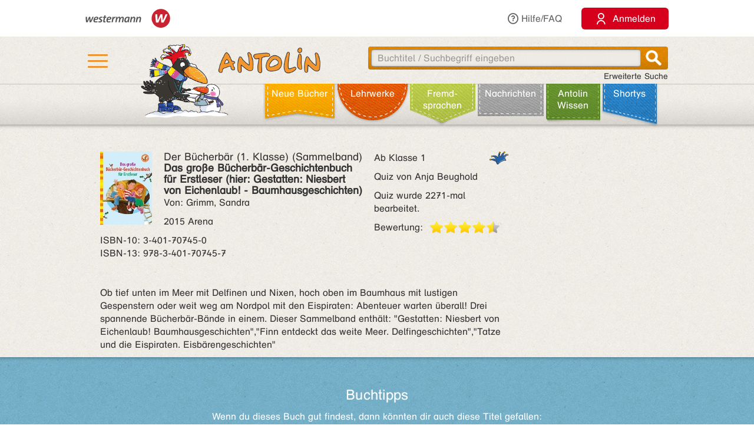

--- FILE ---
content_type: text/html;charset=utf-8
request_url: https://antolin.westermann.de/all/bookdetail.jsp?book_id=114568
body_size: 8689
content:















<!DOCTYPE html>







<html>
<head>
	<title>Antolin - Leseförderung von Klasse 1 bis 10</title>

	<link rel="shortcut icon" href="/images/favicon.ico" type="image/vnd.microsoft.icon">
	<link rel="icon" href="/images/favicon.ico" type="image/x-icon">

	<meta http-equiv="content-type" content="text/html; charset=utf-8">
	<meta http-equiv="Content-Language" content="de">

	<meta name="revisit-after" content="7 days">
	<meta name="robots" content="index, follow">

	<meta http-equiv="expires" content="0">

	<meta http-equiv="cache-control" content="no-cache">
	<meta http-equiv="pragma" content="no-cache">


	<meta http-equiv="pics-label" content='(pics-1.1 "http://www.icra.org/ratingsv02.html" comment "ICRAonline DE v2.0" l gen true for "http://www.antolin.de" r (nz 1 vz 1 lz 1 oz 1 cz 1) "http://www.rsac.org/ratingsv01.html" l gen true for "http://www.antolin.de" r (n 0 s 0 v 0 l 0))'>
	<meta http-equiv="pics-label" content='(pics-1.1 "http://www.classify.org/safesurf/" l gen true for "http://www.antolin.de/" r (SS~~000 1))'>

	<meta name="description" content="Antolin - Leseförderung leicht gemacht! Ideal für den Einsatz in der Schule (1. - 10. Klasse). Schüler/innen können selbstständig zu gelesenen Büchern Fragen beantworten und Punkte sammeln. Statistiken geben Auskunft über die Leseleistung.">
	<meta name="keywords" content="lesen, bücher, leseförderung lesekompetenz, textverständnis online lernen, lesen üben, online-programm, grundschule, klasse 1, klasse 2, klasse 3, klasse 4, klasse 5-10, lehrer, lehrerin, statistische auswertung, medienkompetenz, DAZ, motivation">

	<meta http-equiv="X-UA-Compatible" content="IE=edge">
	<meta property="og:image" content="/images_css/antolin-og-image.jpg">
	<meta id="meta_viewport"  name="viewport" content="width=device-width, height=device-height, initial-scale=1, minimum-scale=1, maximum-scale=2, user-scalable=yes, minimal-ui">

	<link rel="stylesheet" href="/css/reset.css">

	<link rel="stylesheet" href="/css/jquery-ui.css">
	<link rel="stylesheet" href="/css/jquery-ui-effects.css">

	<link rel="stylesheet" href="/css/bootstrap.min.css">
	<link rel="stylesheet" href="/css/yamm.css">
	<link rel="stylesheet" href="/css/flexslider.css">
	<link rel="stylesheet" href="/css/contentflow_src.css">
	<link rel="stylesheet" href="/css/jquery.mCustomScrollbar.css">
	<link rel="stylesheet" href="/css/jquery.fancybox.css">

	<link rel="stylesheet" href="/css/general.css">
	<link rel="stylesheet" href="/css/tabs.css">
	<link rel="stylesheet" href="/css/tables.css">
	<link rel="stylesheet" href="/css/searchform.css">
	<link rel="stylesheet" href="/css/create-quiz.css">

	<link rel="stylesheet" href="/css/startpage_slider.css">

	<link rel="stylesheet" href="/css/remixicon.css">

	<link rel="stylesheet" href="/css/gds.css">


	
	<link rel="stylesheet" media="(min-width: 1200px)" href="/css/device-lg.css?v=10">
	<link rel="stylesheet" media="(min-width: 992px) and (max-width: 1199px)" href="/css/device-lg.css?v=10">
	<link rel="stylesheet" media="(min-width: 768px) and (max-width: 991px) " href="/css/device-sm.css?v=10">
	<link rel="stylesheet" media="(max-width: 767px)" href="/css/device-xs.css?v=9">
	<link rel="stylesheet" media="screen and (-ms-high-contrast: active), (-ms-high-contrast: none) " href="/css/ie10plus.css">






	<script src="/js/app.4b2a6bdf3bca231932ef4398b511d704db1c2294.js"></script>


	<script src='/js/contentflow_src.js'></script><script src='/js/jquery.peity.js'></script>


	<script type="text/javascript">
		$(document).ready(function() {
			var hamburgerCheckbox = document.getElementById('hamburger-checkbox');
			var antolinRabe = document.getElementById('antolin-rabe');
			hamburgerCheckbox.addEventListener('change', (event) => {
				antolinRabe.classList.toggle("awayyy", event.currentTarget.checked);
			});

			
		});

		// Replacement for quiz fancybox
		$(document).on('click', 'a.gdsquizbutton', function(e) {
			var href = $(this).attr('href');

			var modal = $('<div class="gdsquizbox" style="position: fixed; top: 50%; left: 50%; z-index:9999; height:100vh; height:100dvh; width: 100vw; transform:translate(-50%, -50%); max-width: 1000px; max-height: 800px;"><iframe src="'+href+'" style="width: 100%; height:100%;"></iframe></div><div class="gdsquizbox" style="position: fixed;top: 0;left: 0;right: 0;bottom: 0; background-color: rgba(0,0,0,0.7); z-index: 9998;"></div><div class="gdsquizbox gdsquizbox-loader" style="width: 82px; height: 82px; top:50%; left: 50%; transform:translate(-50%, -50%); z-index:9999;position:fixed;background:no-repeat center url(\'/assets/quiz/spin82dark.gif\');"></div>');
			$('iframe', modal).on('load', function() {
				$('.gdsquizbox-loader').remove();
			});
			$('body').append(modal);
			$('body').css('overflow-y', 'hidden');

			return false;
		});
	</script>


<script>
  var _paq = _paq || [];
  _paq.push(['disableCookies']);
  _paq.push(["trackPageView"]);
  _paq.push(["enableLinkTracking"]);

  (function() {
    var u=(("https:" == document.location.protocol) ? "https" : "http") + "://track.westermann.de/piwik/";
    _paq.push(["setTrackerUrl", u+"piwik.php"]);
    _paq.push(["setSiteId", "66"]);
    var d=document, g=d.createElement("script"), s=d.getElementsByTagName("script")[0]; g.type="text/javascript";
    g.defer=true; g.async=true; g.src=u+"piwik.js"; s.parentNode.insertBefore(g,s);
  })();
</script>

</head>
<body>







	<div id="wgr-meta">
		<div class="container-fluid">

			<div class="space-after">
				<img src="/images_css/Kombi_grau.svg" alt="Westermann Logo" width="144">
			</div>
			<div class="hidden-xs">
				<a href="javascript:void(0)" class="dropdown-toggle" data-toggle="dropdown"><i class="ri-question-line"></i>Hilfe/FAQ</a>
				<ul class="dropdown-menu container-fluid">
									<li>
					<div class="row">
						<div class="col-sm-3 rub-column">
							<div class="menu-item level-2">
								<a data-target="#grundlagen" data-toggle="collapse" class="submenu-clicker">Grundlagen<b class="caret"></b></a>
							</div>
							<ul class="collapse in list-unstyled submenu-body" id="grundlagen">
								<li class=" menu-item level-3">
									<a href="/all/info/quizfragen_-_der_kern.jsp;jsessionid=5A48DEC811CC5C927DB4DBF5F131FDEE">Quizfragen - der Kern</a>
								</li>
								<li class=" menu-item level-3">
									<a href="/all/info/das_leistet_antolin.jsp;jsessionid=5A48DEC811CC5C927DB4DBF5F131FDEE">Das leistet Antolin</a>
								</li>
								<li class=" menu-item level-3">
									<a href="/all/info/so_funktioniert_antolin.jsp;jsessionid=5A48DEC811CC5C927DB4DBF5F131FDEE">So funktioniert Antolin</a>
								</li>
								<li class=" menu-item level-3">
									<a href="/all/info/schritte_bis_zum_start.jsp;jsessionid=5A48DEC811CC5C927DB4DBF5F131FDEE">Schritte bis zum Start</a>
								</li>
								<li class=" menu-item level-3">
									<a href="/all/info/lese-empfehlungen.jsp;jsessionid=5A48DEC811CC5C927DB4DBF5F131FDEE">Lese-Empfehlungen</a>
								</li>
								<li class=" menu-item level-3">
									<a href="/all/info/lesespiele-apps.jsp;jsessionid=5A48DEC811CC5C927DB4DBF5F131FDEE">Lesespiele-Apps</a>
								</li>
							</ul>
						</div>
						<div class="col-sm-3 rub-column">
							<div class="row">
								<div class="col-sm-12">
									<div class="menu-item level-2">
										<a data-target="#schule" data-toggle="collapse" class="submenu-clicker">Schule<b class="caret"></b></a>
									</div>
									<ul class="collapse in list-unstyled submenu-body" id="schule">
										<li class=" menu-item level-3">
											<a href="/all/info/mit-antolin-arbeiten.jsp;jsessionid=5A48DEC811CC5C927DB4DBF5F131FDEE">Mit Antolin arbeiten</a>
										</li>
										<li class=" menu-item level-3">
											<a href="/all/info/grundschul-aktionen.jsp;jsessionid=5A48DEC811CC5C927DB4DBF5F131FDEE">Grundschul-Aktionen</a>
										</li>
										<li class=" menu-item level-3">
											<a href="/all/info/sekundarstufen-aktionen.jsp;jsessionid=5A48DEC811CC5C927DB4DBF5F131FDEE">Sekundarstufen-Aktionen</a>
										</li>
									</ul>
								</div>
								<div class="col-sm-12">
									<div class="menu-item level-2">
										<div class="hidden-xs" style="margin-top: 22px;"></div>
										<a data-target="#eltern" data-toggle="collapse" class="submenu-clicker">Eltern<b class="caret"></b></a>
									</div>
									<ul class="collapse in list-unstyled submenu-body" id="eltern">
										<li class=" menu-item level-3">
											<a href="/all/info/haeufig_gestellte_fragen.jsp;jsessionid=5A48DEC811CC5C927DB4DBF5F131FDEE">Häufig gestellte Fragen</a>
										</li>
										<li class=" menu-item level-3">
											<a href="/all/info/mitarbeit_der_eltern.jsp;jsessionid=5A48DEC811CC5C927DB4DBF5F131FDEE">Mitarbeit der Eltern</a>
										</li>
										<li class=" menu-item level-3">
											<a href="/all/info/quiz_erstellen.jsp;jsessionid=5A48DEC811CC5C927DB4DBF5F131FDEE">Quiz erstellen</a>
										</li>
									</ul>
								</div>
							</div>
						</div>
						<div class="col-sm-3 rub-column">
							<div class="menu-item level-2">
								<a data-target="#buechereien" data-toggle="collapse" class="submenu-clicker">Büchereien und Buchhandel<b class="caret"></b></a>
							</div>
							<ul class="collapse in list-unstyled submenu-body" id="buechereien">
								<li class=" menu-item level-3">
									<a href="/all/info/titel-listen.jsp;jsessionid=5A48DEC811CC5C927DB4DBF5F131FDEE">Titel-Listen</a>
								</li>
								<li class=" menu-item level-3">
									<a href="/all/info/buechereisysteme.jsp;jsessionid=5A48DEC811CC5C927DB4DBF5F131FDEE">Büchereisysteme</a>
								</li>
								<li class=" menu-item level-3">
									<a href="/all/lizenzen.jsp;jsessionid=5A48DEC811CC5C927DB4DBF5F131FDEE">Lizenzen für Büchereien</a>
								</li>
							</ul>
						</div>
						<div class="col-sm-3 rub-column">
							<div class="menu-item level-2 last">
								<a data-target="#informationen" data-toggle="collapse" class="submenu-clicker">Informationen<b class="caret"></b></a>
							</div>
							<ul class="collapse in list-unstyled submenu-body" id="informationen">
								<li class=" menu-item level-3">
									<a href="/all/lizenzen.jsp;jsessionid=5A48DEC811CC5C927DB4DBF5F131FDEE">Lizenzen</a>
								</li>
								<li class=" menu-item level-3">
									<a href="/all/rubriken.jsp;jsessionid=5A48DEC811CC5C927DB4DBF5F131FDEE">Buchrubriken</a>
								</li>
								<li class=" menu-item level-3">
									<a href="/all/help.jsp;jsessionid=5A48DEC811CC5C927DB4DBF5F131FDEE">Hilfe</a>
								</li>
							</ul>
						</div>
					</div>
				</li>

				</ul>
			</div>
			<div>
				<button class="login-btn"
					onclick="location.href='/interfaces/login';"><span class="ri-user-line"></span> <span>Anmelden</span></button>
			</div>

		</div>
	</div>



	<div id="hdr-1" class="">
		<div class="container container-fluid">
			<div class="hamburger">
				<nav>
					<input type="checkbox" id="hamburger-checkbox">
					<label for="hamburger-checkbox" title="Menü öffnen"> <div class="hamburger-icon"> <div></div> <div></div> <div></div> </div> </label>
					<div id="hamburger-menu">

						<div class="menubox-item">
							<button class="login-btn"
								onclick="location.href='/interfaces/login';"><span class="ri-user-line"></span> <span>Anmelden</span></button>
						</div>
						<div class="menubox-item pw-forgotten"><a href='javascript: showModalMsg("/all/passwordforgotten.jsp");'>Benutzername oder Passwort vergessen?</a></div>
						<div class='menubox-item separator'></div>
						<div class="menubox-item">Für Lehrkräfte und Schulen:</div>
						<div class="menubox-item" style="margin-bottom: 15px;"><a href="/all/lizenzen.jsp" class="login-btn" style="color: #fff; padding: 10px; text-decoration: none;">Kostenlos testen</a></div>
						<div class='menubox-item visible-xs separator'></div>
						<div class='menubox-item visible-xs separator'></div>
						<div class="menubox-item visible-xs"><a href="/all/help_faq.jsp">Hilfe/FAQ</a></div>

						<div class='menubox-item visible-xs separator'></div>
						<div class='menubox-item visible-xs separator'></div>
						<div class="menubox-item visible-xs"><a href="/all/booknewest.jsp">Neue Bücher</a></div>
						<div class="menubox-item visible-xs"><a href="/all/bycat.jsp?rubrik=-6">Lehr&shy;werke</a></div>
						<div class="menubox-item visible-xs"><a href="/all/bycat.jsp?foreign=1">Fremd&shy;sprachen</a></div>

						<div class="menubox-item visible-xs"><a href="/all/antolin_lesetipps.jsp">Antolin-Spezial</a></div>
						<div class="menubox-item visible-xs"><a href="/all/bycat.jsp?rubrik=-23">Nachrichten</a></div>
						<div class="menubox-item visible-xs"><a href="/all/antolin_wissen-themen.jsp">Antolin Wissen</a></div>
						<div class="menubox-item visible-xs"><a href="/all/shortys.jsp">Shortys</a></div>

					</div>
				</nav>
			</div>
			<a class="raven-logo" href="/"><span id="antolin-rabe" class="css_class_rabe_winter"></span></a>
			<div class="searchbox righttext">
				<div class="input-container">
					<form name="fkeysearch" id="fkeysearch" onsubmit="javascript:return checkEmptyOrBlock('fkeysearch');"
						action="/booksearch.do;jsessionid=5A48DEC811CC5C927DB4DBF5F131FDEE"
						method="get">
						<input type='hidden' name='qs' value='1'>
						<input type='hidden' name='jq_book_id' value=''>
						<input type='hidden' id='qs_keywords' name='qs_keywords' value=''>
						<input type="text" id="jqackeywords" name="keywords" class="search"
							placeholder="Buchtitel / Suchbegriff eingeben"
							value=''>
						<div id="inp-delete-icon"> </div>
						<div class="magnifyer"><a href="javascript: if (checkEmptyOrBlock('fkeysearch')) document.fkeysearch.submit();"><div class="magnifyer-img-div"></div></a></div>
						<div class="clear"> </div>
					</form>
				</div>
				<a id="ext-search-link" class="righttext hidden-xs" href="/all/extendedsearch.jsp;jsessionid=5A48DEC811CC5C927DB4DBF5F131FDEE">Erweiterte Suche</a>
			</div>
		</div>
	</div>



	<div id="hdr-2">
		<div class="container-fluid hidden-xs">
			<ul id="main-nav-bar" class="nav navbar-nav">
				<li class="leather menu-item level-1" id="leather-1">
					<a href="/all/booknewest.jsp;jsessionid=5A48DEC811CC5C927DB4DBF5F131FDEE">Neue Bücher</a>
				</li>
				<li class="leather menu-item level-1" id="leather-2">
					<a href="/all/bycat.jsp;jsessionid=5A48DEC811CC5C927DB4DBF5F131FDEE?rubrik=-6">Lehr&shy;werke</a>
				</li>
				<li class="leather menu-item level-1" id="leather-3">
					<a href="/all/bycat.jsp;jsessionid=5A48DEC811CC5C927DB4DBF5F131FDEE?foreign=1">Fremd&shy;sprachen</a>
				</li>

				<li class="leather menu-item level-1" id="leather-5">
					<a href="/all/bycat.jsp;jsessionid=5A48DEC811CC5C927DB4DBF5F131FDEE?rubrik=-23">Nachrichten</a>
				</li>
				<li class="leather menu-item level-1 last" id="leather-6">
					<a href="/all/antolin_wissen-themen.jsp;jsessionid=5A48DEC811CC5C927DB4DBF5F131FDEE">Antolin Wissen</a>
				</li>
				<li class="leather menu-item level-1" id="leather-4-blue">
					<a href="/all/shortys.jsp;jsessionid=5A48DEC811CC5C927DB4DBF5F131FDEE">Shortys</a>
				</li>

			</ul>
		</div>
	</div>



	<div class="container" style="clear: both;">





<!-- 
		<div id="indicator">
			<div id="target"> </div>
			<div id="dimensions"></div>
		</div>
-->







		
 

<style>.fee_more, .fee_more_orig {display: none}
.fee_more_toggle, .fee_less_toggle {cursor: pointer; font-weight: 800; display: inline-block;}</style>
<script type='text/javascript'>
$(function() {
  $('.gdsfee').each(function() { fee_add_more(this); });
  $('.fee_more_toggle').click(function(e) {
    $t = $(this); var sel = '.fee_more_' + $t.data('fepage') + '_' + $t.data('feid');
    $(sel).show();
    $t.hide();
    e.stopPropagation();
  })
  $('.fee_less_toggle').click(function(e) {
    $(this).parent().hide();
    $(this).parent().parent().find('.fee_more_toggle').show();
    e.stopPropagation();
  })
});
</script>







<script type="text/javascript">
window.toTopOffset = 0;

function setCopyrightDivWidth(){
	$('.book-cover-with-copyright').width(function () {
		var img = $(this).children('img:first');
		if (img.length == 0) {
			return 123;
		}
		return (+img.width() + +img.css("marginRight").replace('px', ''));
	});
	
}

$(window).load(function(){
	setCopyrightDivWidth();
})

$('.book-cover-with-copyright img').load(function() { 
	setCopyrightDivWidth();
})


</script>


<div class="bg-row shadow-inner bg_white">
	<div class="content class-data" >
		<div class="row">
			<div class="col-md-9 col-sm-9">
				<div class="row" style="margin: 0;">
					<div class="col-md-8 col-sm-8" style="padding-left: 0">
						<div style="float: left;" class="book-cover-with-copyright">
							<img src='/covers/114568.jpg' alt='Buch-Cover' title='Rubrik: Belletristik' style='float: left; max-width: 100%; margin-right: 20px;margin-bottom: 10px;'>

						</div>
						<div><h4 style='margin: 0;'><span class='btitle'><span class='btitle_series'>Der Bücherbär (1. Klasse) (Sammelband)<br></span><span class='btitle_title'>Das große Bücherbär-Geschichtenbuch für Erstleser (hier: Gestatten: Niesbert von Eichenlaub! - Baumhausgeschichten)</span></span></h4>
<p>Von: Grimm, Sandra</p>



<p>
2015 Arena
</p>
<p style='display: inline-block;white-space:nowrap;'>
ISBN&#x2011;10: 3-401-70745-0<br style='clear: both;'/>
ISBN&#x2011;13: 978-3-401-70745-7
</p>

</div>
					</div>

					<div class="col-md-4 col-sm-4" style="padding: 0;">
						<p class='hidden-xs'>
<span style='float: right'>&nbsp;</span><span class='kappe_1' style='float: right'></span>Ab Klasse 1
</p>
<p class='visible-xs'>
Ab Klasse 1&nbsp;&nbsp;<span class='kappe_1' style='float: right'></span></p>
<p>Quiz von Anja Beughold</p>
<p></p><p>Quiz wurde 2271-mal bearbeitet.</p>
<div>
  <span style='float: left; margin-right: 11px;'>Bewertung:</span>
  <div class='voting-stars' style='float: left;'><div class='voting-star_half'> </div><div class='voting-star_gold'> </div><div class='voting-star_gold'> </div><div class='voting-star_gold'> </div><div class='voting-star_gold'> </div></div>
</div>

					</div>
				</div>


				<div class="row">
					<div class="col-md-12 col-sm-12 hidden-xs" style="padding-top: 15px;">
						<span>
							Ob tief unten im Meer mit Delfinen und Nixen, hoch oben im Baumhaus mit lustigen Gespenstern oder weit weg am Nordpol mit den Eispiraten: Abenteuer warten überall! Drei spannende Bücherbär-Bände in einem. Dieser Sammelband enthält: &quot;Gestatten: Niesbert von Eichenlaub! Baumhausgeschichten&quot;,&quot;Finn entdeckt das weite Meer. Delfingeschichten&quot;,&quot;Tatze und die Eispiraten. Eisbärengeschichten&quot;
						</span>

					</div>
					<div class="col-xs-12 visible-xs" style="padding-top: 15px;">
						<span>
							Ob tief unten im Meer mit Delfinen und Nixen, hoch oben im Baumhaus mit lustigen Gespenstern oder weit weg am Nordpol mit den Eispiraten: Abenteuer warten überall!
						</span>

						<span id="collapsable-book-description" class="collapse">
							 Drei spannende Bücherbär-Bände in einem. Dieser Sammelband enthält: &quot;Gestatten: Niesbert von Eichenlaub! Baumhausgeschichten&quot;,&quot;Finn entdeckt das weite Meer. Delfingeschichten&quot;,&quot;Tatze und die Eispiraten. Eisbärengeschichten&quot;
						</span>
						<div style="width: 95%; text-align: right;">
							<a class="collapsable-toggler" href="#collapsable-book-description" data-toggle="collapse" onclick="$(this).parent().children().toggle(); return true;">... mehr</a>
							<a class="collapsable-toggler" href="#collapsable-book-description" data-toggle="collapse" onclick="$(this).parent().children().toggle(); return true;" style="display: none;">... weniger</a>
						</div>

					</div>
					
					
					
				</div>


			</div>

			<div class="col-md-3 col-sm-3" style="float: right;">


				<div></div>
				
				<div></div>

			</div>
		</div>


	</div><!-- class="content class-data" -->
</div><!-- class="bg-row shadow-inner bg_white" -->










<div class='bg-row shadow-inner bg_blue'>
  <div class='content' style="overflow: hidden;">
    <div class='row'>
      <div class='col-sm-12 centertext'>
        <h2>Buchtipps</h2>
        Wenn du dieses Buch gut findest, dann könnten dir auch diese Titel gefallen:
        
      </div><!-- class='col-sm-12 centertext' -->
     </div><!-- class='row' -->
     
     <div class='row'>
       <div class='col-sm-12 centertext'>

         <!-- Mindesthoehe, damit der Rest nicht so rauf und runter springt -->
         <div class="result_body" style="min-height: 323px;">
           <div style="overflow: visible;" id="books-flow">
             <!-- <div class="loadIndicator"><div class="indicator"></div></div> -->
             <div class="flow" style="height: 188px; visibility: invisible;">
               <!-- Hoehenstuetze, noetig fuer IE, damit es keinen JS-Error nach Bildschirmsperren gibt -->
               <img src="/images_css/spacer.gif" alt="" width=1 height=188 style="float: left;">

               <div class="item">
                 <img src='/covers/169539.jpg?v=2' style='visibility:hidden;' class='content' alt='' href='/all/bookdetail.jsp;jsessionid=5A48DEC811CC5C927DB4DBF5F131FDEE?book_id=169539'>
                 <div class="caption">
                   <a href="/all/bookdetail.jsp;jsessionid=5A48DEC811CC5C927DB4DBF5F131FDEE?book_id=169539"
                      class="internal-link-forward">
                     Erstlesegeschichten für Jungs in der 1. Klasse (hier: Piratengeschichten)
                   </a>
                 </div><!-- class="caption" -->
              </div><!-- class="item" -->

               <div class="item">
                 <img src='/covers/114570.jpg' style='visibility:hidden;' class='content' alt='' href='/all/bookdetail.jsp;jsessionid=5A48DEC811CC5C927DB4DBF5F131FDEE?book_id=114570'>
                 <div class="caption">
                   <a href="/all/bookdetail.jsp;jsessionid=5A48DEC811CC5C927DB4DBF5F131FDEE?book_id=114570"
                      class="internal-link-forward">
                     Das große Bücherbär-Geschichtenbuch für Erstleser (hier: Tatze und die Eispiraten)
                   </a>
                 </div><!-- class="caption" -->
              </div><!-- class="item" -->

               <div class="item">
                 <img src='/covers/215320.jpg' style='visibility:hidden;' class='content' alt='' href='/all/bookdetail.jsp;jsessionid=5A48DEC811CC5C927DB4DBF5F131FDEE?book_id=215320'>
                 <div class="caption">
                   <a href="/all/bookdetail.jsp;jsessionid=5A48DEC811CC5C927DB4DBF5F131FDEE?book_id=215320"
                      class="internal-link-forward">
                     Rehkitz in Gefahr
                   </a>
                 </div><!-- class="caption" -->
              </div><!-- class="item" -->

               <div class="item">
                 <img src='/covers/5527.jpg' style='visibility:hidden;' class='content' alt='' href='/all/bookdetail.jsp;jsessionid=5A48DEC811CC5C927DB4DBF5F131FDEE?book_id=5527'>
                 <div class="caption">
                   <a href="/all/bookdetail.jsp;jsessionid=5A48DEC811CC5C927DB4DBF5F131FDEE?book_id=5527"
                      class="internal-link-forward">
                     Krimigeschichten zum Mitraten
                   </a>
                 </div><!-- class="caption" -->
              </div><!-- class="item" -->

               <div class="item">
                 <img src='/covers/211570.jpg' style='visibility:hidden;' class='content' alt='' href='/all/bookdetail.jsp;jsessionid=5A48DEC811CC5C927DB4DBF5F131FDEE?book_id=211570'>
                 <div class="caption">
                   <a href="/all/bookdetail.jsp;jsessionid=5A48DEC811CC5C927DB4DBF5F131FDEE?book_id=211570"
                      class="internal-link-forward">
                     Hund entführt!
                   </a>
                 </div><!-- class="caption" -->
              </div><!-- class="item" -->

               <div class="item">
                 <img src='/covers/230115.jpg' style='visibility:hidden;' class='content' alt='' href='/all/bookdetail.jsp;jsessionid=5A48DEC811CC5C927DB4DBF5F131FDEE?book_id=230115'>
                 <div class="caption">
                   <a href="/all/bookdetail.jsp;jsessionid=5A48DEC811CC5C927DB4DBF5F131FDEE?book_id=230115"
                      class="internal-link-forward">
                     Yeti-Ritter-Schneegewitter
                   </a>
                 </div><!-- class="caption" -->
              </div><!-- class="item" -->

               <div class="item">
                 <img src='/covers/243004.jpg' style='visibility:hidden;' class='content' alt='' href='/all/bookdetail.jsp;jsessionid=5A48DEC811CC5C927DB4DBF5F131FDEE?book_id=243004'>
                 <div class="caption">
                   <a href="/all/bookdetail.jsp;jsessionid=5A48DEC811CC5C927DB4DBF5F131FDEE?book_id=243004"
                      class="internal-link-forward">
                     Schnell fliegen, ohne Krach zu machen
                   </a>
                 </div><!-- class="caption" -->
              </div><!-- class="item" -->

               <div class="item">
                 <img src='/covers/194131.jpg' style='visibility:hidden;' class='content' alt='' href='/all/bookdetail.jsp;jsessionid=5A48DEC811CC5C927DB4DBF5F131FDEE?book_id=194131'>
                 <div class="caption">
                   <a href="/all/bookdetail.jsp;jsessionid=5A48DEC811CC5C927DB4DBF5F131FDEE?book_id=194131"
                      class="internal-link-forward">
                     Ava und das Geheimnis des Zauberwalds
                   </a>
                 </div><!-- class="caption" -->
              </div><!-- class="item" -->

               <div class="item">
                 <img src='/covers/138530.jpg' style='visibility:hidden;' class='content' alt='' href='/all/bookdetail.jsp;jsessionid=5A48DEC811CC5C927DB4DBF5F131FDEE?book_id=138530'>
                 <div class="caption">
                   <a href="/all/bookdetail.jsp;jsessionid=5A48DEC811CC5C927DB4DBF5F131FDEE?book_id=138530"
                      class="internal-link-forward">
                     Vorsicht, Zaubertinte!
                   </a>
                 </div><!-- class="caption" -->
              </div><!-- class="item" -->

               <div class="item">
                 <img src='/covers/128086.jpg' style='visibility:hidden;' class='content' alt='' href='/all/bookdetail.jsp;jsessionid=5A48DEC811CC5C927DB4DBF5F131FDEE?book_id=128086'>
                 <div class="caption">
                   <a href="/all/bookdetail.jsp;jsessionid=5A48DEC811CC5C927DB4DBF5F131FDEE?book_id=128086"
                      class="internal-link-forward">
                     Gefahr für das Mammut
                   </a>
                 </div><!-- class="caption" -->
              </div><!-- class="item" -->

             </div><!-- class="flow" -->
             <div class="preButton"></div>
		     <div class="nextButton"></div>
             <div class="globalCaption"></div>
           </div><!-- class="ContentFlow" -->
         </div><!-- class="result_body" -->

       </div><!-- class='col-sm-12 centertext' -->
     </div><!-- class='row' -->
   </div><!-- class='content' -->
</div><!-- class='bg-row shadow-inner bg_blue' -->









  



<div class='bg-row shadow-inner bg_orange'>
	<div class='content'>
		<div class='row'>
			<div class='col-sm-12'>
				<div class='content-box' style='background-color: #fff; padding: 15px;'>
					<h2 style="color: #000; margin-bottom: 10px;">Buchdetails + Andere Bücher</h2>

					<a href="/booksearch.do?series=5147"
						class="internal-link-forward"
						>Andere Bücher aus der Reihe <b>Der Bücherbär (1. Klasse)</b></a>
					<br>

					<a href="/booksearch.do?author=Grimm, Sandra"
						class="internal-link-forward">Andere Bücher von <b>Grimm, Sandra</b></a>
					<br>


					<a href="/all/bundles.jsp;jsessionid=5A48DEC811CC5C927DB4DBF5F131FDEE?book_id=114568"
						class="internal-link-forward"
						>Andere Titel, mit denen dieses Buch verknüpft ist</a>
					<br>


					<a href="/booksearch.do?category=-10"
						class="internal-link-forward"
						>Andere Bücher mit Rubrik <b>Belletristik</b></a>
					<br>

<br>

					<a href="/booksearch.do;jsessionid=5A48DEC811CC5C927DB4DBF5F131FDEE?dummyparam&f_category=4&f_category=16&f_category=17&f_category=18&f_category=19&f_category=30"
						class="internal-link-forward">Andere Bücher für den Orden <b>Abenteuer</b></a>
					<br>

<br>

					<a href="/booksearch.do?category=4"
						class="internal-link-forward"
						>Andere Bücher mit Thema <b>Abenteuer</b></a>
					<br>

	<br>



					<a href="/bookpokesearch.do?f_tag=s&amp;f_c=326"
						class="internal-link-forward"
						>Andere Bücher mit Schlagwort <b>Baumhaus</b></a>
					<br>

					<a href="/bookpokesearch.do?f_tag=s&amp;f_c=7594"
						class="internal-link-forward"
						>Andere Bücher mit Schlagwort <b>Gespenster</b></a>
					<br>

				</div><!-- class='content-box' -->
			</div><!-- class='col-sm-12 centertext' -->
		</div><!-- class='row' -->
	</div><!-- class='content' -->
</div><!-- class='bg-row shadow-inner bg_orange' -->










<script>
function myLoadPagePost(url, name) {
  loadPagePost(url, "#" + name + "-panel","#" + name + "-content");
}


function loadTab(e, forceLoad) {
  if ($(e).is("#leseliste-tab")) {
    myLoadPagePost("/teachers/rlist_bookdetail.jsp;jsessionid=5A48DEC811CC5C927DB4DBF5F131FDEE?book_id=114568&lb_id=0", "leseliste");
  } else if ($(e).is("#lbt-freigeben-tab")) {
    myLoadPagePost("/teachers/lbt_bookdetail.jsp;jsessionid=5A48DEC811CC5C927DB4DBF5F131FDEE?book_id=114568&lb_id=0", "lbt-freigeben");
  } else if ($(e).is("#meinungsumfrage-tab")) {
    myLoadPagePost("/all/quizopinionresult.jsp;jsessionid=5A48DEC811CC5C927DB4DBF5F131FDEE?book_id=114568", "meinungsumfrage");
  } else if ($(e).is("#fehler-melden-tab")) {
    myLoadPagePost("/all/reporterror.jsp;jsessionid=5A48DEC811CC5C927DB4DBF5F131FDEE?book_id=114568", "fehler-melden");
  } else if ($(e).is("#schlagwoerter-tab")) {
    if (forceLoad || $('#schlagwoerter-acc-heading').length == 0) {
      myLoadPagePost("/teachers/suggestkeywords.jsp;jsessionid=5A48DEC811CC5C927DB4DBF5F131FDEE?book_id=114568", "schlagwoerter");
    }
  } else if ($(e).is("#wishlist-tab")) {
    myLoadPagePost("/all/mywishlist.jsp;jsessionid=5A48DEC811CC5C927DB4DBF5F131FDEE?book_id=114568","wishlist");
  } else {
    console.log("noe, falsch!");
  }
}


// Bei Klick auf einen Tab, den Inhalt evtl. laden
$(document).on('shown.bs.tab', 'a[data-toggle="tab"]', function (e) {
  loadTab(e.target, true);
});
$(document).on('shown.bs.collapse', '#schlagwoerter-panel', function (e) {
  loadTab($('#schlagwoerter-tab'), true);
});


// Bei Document.ready den Inhalt des aktiven Tabs evtl. laden
$(document).ready(function() {
	if (false) {
		$(".nav-tabs li").removeClass("active");
		
		$("#wishlist-tab").parent().addClass("active");
		
		$(".tab-pane.in.active").removeClass("active in");
		$("#wishlist-panel-parent").parent().addClass("active in");
		
	}
  $('.nav-tabs li.active a').each(function() {
    if (! $(this).hasClass("collapsed")) {
      loadTab($(this));
    }
  });

  $("input:radio[name='choosen_medal_id']").click(function() {
      document.getElementById("medal_chooser_hint").classList.remove("show");
      let quizButton = document.getElementById("begin-quiz-button");
      if (! isInViewport(quizButton)) {
        quizButton.scrollIntoView({ behavior: "smooth", block: "center", inline: "nearest" });
      }
  })
});


$('#begin-quiz-button').click(function() {
  if (document.body.contains(document.getElementById("medal_chooser"))) {
    if (! $("input:radio[name='choosen_medal_id']").is(":checked")) {
      document.getElementById("medal_chooser").scrollIntoView({ behavior: "smooth", block: "end", inline: "nearest" });
      if (window.innerWidth <= 768) {
        document.getElementById("medal_chooser_hint").classList.remove("left");
        document.getElementById("medal_chooser_hint").classList.add("top");
      }
      document.getElementById("medal_chooser_hint").classList.add("show");
      return false;
    }
    document.getElementById('begin-quiz-button').href += "&choosen_medal_id=" + $("input:radio[name='choosen_medal_id']:checked").val();
  }

  $('.quiz-pre-show').hide();
  $('.quiz-post-show').show();
});
</script>








		<!-- ?php include "includes/pagefoot.html" START -->
		<div id="page-footer">
			<div class="bg-row shadow-inner bg_white">
				<div class="content">

					<div class="row">
						<div class="col-md-12 col-sm-12 centertext">
							<h2>Fragen? <br class="visible-xs">Wir sind für Sie da!</h2>
							<p>
							  Westermann Gruppe<br style="margin-bottom: 11px;">
								Telefon: +49 531 12325 335
								<br>
								Mo - Do: 08:00 - 18:00 Uhr<br>
								Fr: 08:00 - 17:00 Uhr
							</p>
							<a class="btn orange center" href="/all/contact.jsp">Zum Kontaktformular</a>
						</div>
						<div class="col-md-3 col-sm-3"> </div>
					</div><!-- class="row" -->

					<div class="row" style="margin-top: 40px;">
						<div class="col-md-offset-2 col-md-2 col-sm-offset-1 col-sm-2 col-xs-offset-0 col-xs-12 centertext-xs">
							<span class="nav-headline"><a href="https://www.westermann.de/allgemeine-geschaeftsbedingungen-bildungshaus-schulbuchverlage/"target="_blank">		AGB/Widerruf</a></span></div>

						<div class="col-md-3 col-sm-3 col-xs-offset-0 col-xs-12 centertext-xs">
							<span class="nav-headline"><a href="/all/datenschutz.jsp;jsessionid=5A48DEC811CC5C927DB4DBF5F131FDEE">Datenschutz</a></span>
						</div>

						<div class="col-md-2 col-sm-2 col-xs-offset-0 col-xs-12 centertext-xs">
							<span class="nav-headline"><a href="/all/impressum.jsp;jsessionid=5A48DEC811CC5C927DB4DBF5F131FDEE">Impressum</a></span>
						</div>

						<div class="col-md-3 col-sm-3 col-xs-offset-0 col-xs-12 centertext-xs">
							<span class="nav-headline"><a
								href="https://mein.westermann.de/user"
								target="_blank">Mein Konto</a></span>
						</div>
					</div><!-- class="row" -->

					<div class="row">
						<div class="col-sm-offset-3 col-md-6 col-sm-6 centertext">
							<h2>Auszeichnungen</h2>
						</div>
					</div><!-- class="row" -->

					<div class="row">
						<div class="col-sm-offset-1 col-md-2 col-sm-2 col-xs-4 centertext">
							<img class="" src="/assets/auszeichnung1.png" alt="Software-Preis GIGA-MAUS">
						</div>
						<div class="col-md-2 col-sm-2 col-xs-4 centertext">
							<img class="" src="/assets/fragFINN.png" alt="fragFINN - Gecheckt!" style="max-width: 92px;">
						</div>
						<div class="col-md-2 col-sm-2 col-xs-4 centertext">
							<img class="" src="/assets/auszeichnung3.png" alt="Comenius EduMedia Medaille">
						</div>
						<div class="col-md-2 col-xs-12 col-sm-4 centertext">
							<img class="" src="/assets/auszeichnung4.png" alt="Lern-App-Gütesiegel">
						</div>
					</div><!-- class="row" -->

					<div class="row">
						<div class="col-md-offset-2 col-md-8 col-sm-12 centertext">
							<br> 
							<p style="font-size:11px;">
								&copy;
								Westermann
							</p>
						</div>
					</div><!-- class="row" -->

				</div><!-- class="content" -->

				<div class="bg-row bg_white">
					<div class="bg_footer"></div>
				</div>

			</div><!-- class="bg-row shadow-inner bg_white" -->
		</div><!-- id="page-footer" -->

		<div class="responsive-bootstrap-toolkit"></div>
		<!-- ?php include "includes/pagefoot.html" ENDE -->
		<div id="scroll-up-button" class="container centertext">
			<a class="btn orange" href="#"> <img class="arrow-up" src="/assets/search/icon_arrow_up_white.png">Nach oben</a>
		</div>



		<div id="modalMsg" class="modal fade" role="dialog" >
			<div class="modal-dialog">
				<div class="modal-content">
					<div class="modal-header"><button type="button" class="close-btn" data-dismiss="modal"></button></div>
					<div id="modal-page" class="modal-body"></div>
					<div class="modal-footer" style="clear: both;"></div>
				</div>
			</div>
		</div>

		<div id="floatingMsg" class="modal fade modeless" role="dialog" data-backdrop="false">
			<div class="modal-dialog">
				<div class="modal-content">
					<div class="modal-header"><button type="button" class="close-btn" data-dismiss="modal"></button></div>
					<div id="floating-page" class="modal-body"></div>
					<div class="modal-footer" style="clear: both;"></div>
				</div>
			</div>
		</div>



	</div><!-- class="container"-->




</body>
</html>

